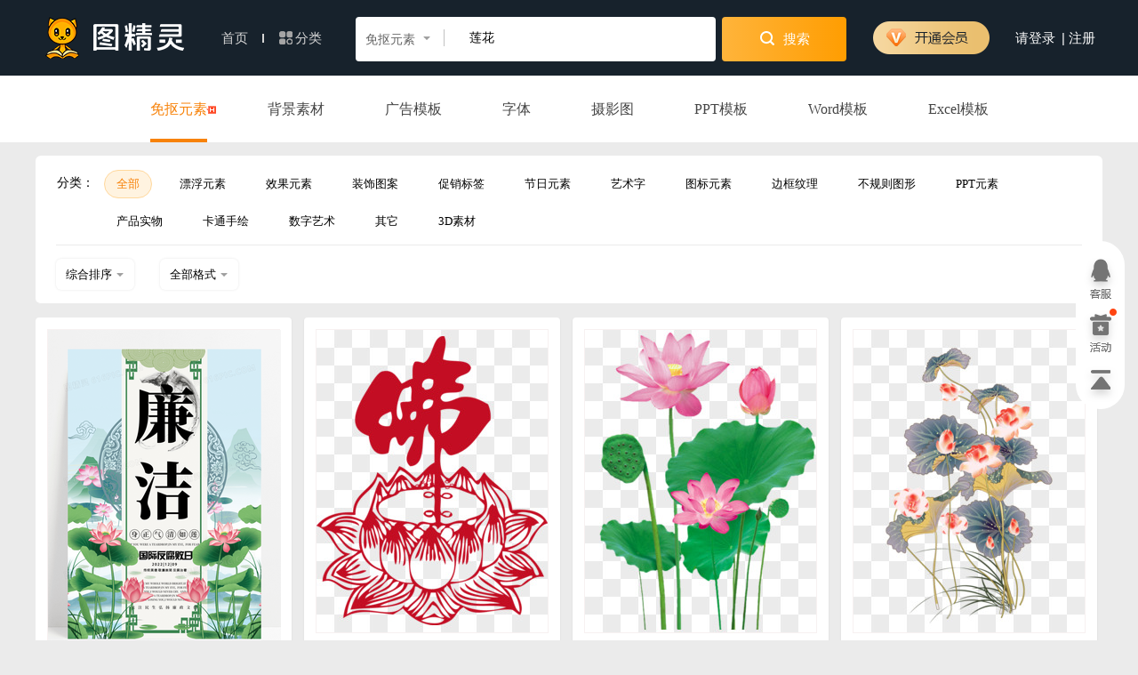

--- FILE ---
content_type: text/html; charset=utf-8
request_url: https://616pic.com/tupian/lianhua.html
body_size: 8489
content:
<!DOCTYPE html>
<html lang="zh-cmn-Hans">
<head>
    <meta charset="utf-8">
        <title>莲花图片素材_免费莲花PNG设计图片大全_图精灵</title> 
    <meta name="keywords" content="" /> 
    <meta name="description" content="图精灵为您提供精品莲花图片素材，莲花PNG及PSD格式图片，更高效快速找到您需要的设计图片，下载莲花图片就到图精灵。" />
        <link rel="stylesheet" type="text/css" href="//static.616pic.com/css/public.css?v=1" />
    
<link rel="stylesheet" type="text/css" href="//static.616pic.com/css/search.css" />

    
        <script type="application/ld+json">
        {
            "@context": "https://ziyuan.baidu.com/contexts/cambrian.jsonld",
            "@id": "https://616pic.com//tupian/lianhua.html",
            "title": "莲花图片素材_免费莲花PNG设计图片大全_图精灵",
            "images": ["https://pic.616pic.com/ys_img/00/49/57/e9IYfetpd7.jpg"],
            "description": "图精灵为您提供精品莲花图片素材，莲花PNG及PSD格式图片，更高效快速找到您需要的设计图片，下载莲花图片就到图精灵。",
            "pubDate":"2017-04-13T14:07:49",
            "upDate":"2026-01-20T10:16:15"        }
    </script>
            <script>
            var isLogin=false;
            var is_push=true;
            var now=new Date();
            var beginTime=now.getTime();
        </script>
    
</head>
<body>
    <div class='header'>
	<div class='limit'>
		<a class='logo' href="/" title="图精灵"></a>

		        <div class='zyfenlei'>
    		<a  class='sy' href="/">首页 <em></em></a>	
            <div class='fenl'><i></i>分类
                <ul>
					                    <li><a href="/png/" target="_blank">免抠元素</a></li>
					                    <li><a href="/beijing/" target="_blank">背景素材</a></li>
					                    <li><a href="/guanggao/" target="_blank">广告模板</a></li>
					                    <li><a href="/font/" target="_blank">字体</a></li>
					                    <li><a href="/photo/" target="_blank">摄影图</a></li>
					                    <li><a href="/ppt/" target="_blank">PPT模板</a></li>
					                    <li><a href="/word/" target="_blank">Word模板</a></li>
					                    <li><a href="/excel/" target="_blank">Excel模板</a></li>
					                </ul>
            </div> 
        </div>

        <div class="search">
          	<div class="search-box">
            	<div class="searchtype">
					<span class="type-onview">免抠元素</span>
					<em></em>
					<i></i>
					<ul id="typedown">
												<li class="type-md type-on" key-type="1">免抠元素</li>
												<li class="type-md " key-type="2">背景素材</li>
												<li class="type-md " key-type="3">广告模板</li>
												<li class="type-md " key-type="4">字体</li>
												<li class="type-md " key-type="5">摄影图</li>
												<li class="type-md " key-type="6">PPT模板</li>
												<li class="type-md " key-type="7">Word模板</li>
												<li class="type-md " key-type="8">Excel模板</li>
											</ul>
            	</div>
            	<input id="keyword" name="keyword" type="text" key-type="1" value="莲花" autocomplete="off" class="i-search" placeholder="请输入关键词">
          	</div>
          	<a class="s-niu search-btn ybc" href="javascript:;" key-type="1"><em></em> 搜索</a>
          	<div id="dropdown-box" class="hot-search"></div>
        </div>
						<a class='openvip1' href="/vipintro" target="_blank">
				<em></em>
			</a>
			
        <div class="login fn16">
						<a class="loginin" name="登录">请登录</a> 
            <span>|</span> 
            <a class="loginin" name="注册">注册</a>
					</div>
	</div>
</div>
    
<div class="all-style">
    <div class="limit">
        <ul>
                            <li><a href="/png/" class="chose" target="_blank">免抠元素<em></em></a></li>
                            <li><a href="/beijing/" target="_blank">背景素材</a></li>
                            <li><a href="/guanggao/" target="_blank">广告模板</a></li>
                            <li><a href="/font/" target="_blank">字体</a></li>
                            <li><a href="/photo/" target="_blank">摄影图</a></li>
                            <li><a href="/ppt/" target="_blank">PPT模板</a></li>
                            <li><a href="/word/" target="_blank">Word模板</a></li>
                            <li><a href="/excel/" target="_blank">Excel模板</a></li>
                    </ul>
    </div>
</div>



<div class="limit">
    <div class='catage mt15'>
		<div class='c-small'>
	
	<div class="filter-bar">
		<span class='mr20'>分类：</span>
		<ul class="label-ys">
						<li><a href="/tupian/lianhua.html"  class="cchose" rel="nofollow">全部</a></li>
						<li><a href="/tupian/c_floating/lianhua.html"  rel="nofollow">漂浮元素</a></li>
						<li><a href="/tupian/c_effect/lianhua.html"  rel="nofollow">效果元素</a></li>
						<li><a href="/tupian/c_ornament/lianhua.html"  rel="nofollow">装饰图案</a></li>
						<li><a href="/tupian/c_sale/lianhua.html"  rel="nofollow">促销标签</a></li>
						<li><a href="/tupian/c_festival/lianhua.html"  rel="nofollow">节日元素</a></li>
						<li><a href="/tupian/c_wordart/lianhua.html"  rel="nofollow">艺术字</a></li>
						<li><a href="/tupian/c_icon/lianhua.html"  rel="nofollow">图标元素</a></li>
						<li><a href="/tupian/c_border/lianhua.html"  rel="nofollow">边框纹理</a></li>
						<li><a href="/tupian/c_irregular/lianhua.html"  rel="nofollow">不规则图形</a></li>
						<li><a href="/tupian/c_ppt/lianhua.html"  rel="nofollow">PPT元素</a></li>
						<li><a href="/tupian/c_product/lianhua.html"  rel="nofollow">产品实物</a></li>
						<li><a href="/tupian/c_cartoon/lianhua.html"  rel="nofollow">卡通手绘</a></li>
						<li><a href="/tupian/c_yishu/lianhua.html"  rel="nofollow">数字艺术</a></li>
						<li><a href="/tupian/c_others/lianhua.html"  rel="nofollow">其它</a></li>
						<li><a href="/tupian/c_threed/lianhua.html"  rel="nofollow">3D素材</a></li>
					</ul>
	</div>

	</div>
<div class='sxuan xuan-ys'>
	<div class='ul-position'>
		<ul>
						<li><a href="/tupian/lianhua.html" class="xchose" rel="nofollow">综合排序<i></i></a></li>
						<li><a href="/search?md=1&py=lianhua&sort=2" class="xchose" rel="nofollow">热门下载</a></li>
						<li><a href="/search?md=1&py=lianhua&sort=3" class="xchose" rel="nofollow">近期上传</a></li>
					</ul>
	</div>
	
		<div class='ul-position'>
					<ul>
								<li><a href="/tupian/lianhua.html" class="xchose" rel="nofollow">全部格式<i></i></a></li>
								<li><a href="/search?md=1&py=lianhua&format=1" class="xchose" rel="nofollow">PSD</a></li>
								<li><a href="/search?md=1&py=lianhua&format=2" class="xchose" rel="nofollow">AI</a></li>
								<li><a href="/search?md=1&py=lianhua&format=4" class="xchose" rel="nofollow">EPS</a></li>
								<li><a href="/search?md=1&py=lianhua&format=9" class="xchose" rel="nofollow">xls</a></li>
							</ul>
			</div>
</div>
	</div>
</div>




<div class='list'>
	<div class='limit'>
		<div class="ones">
			<!-- 元素列表 -->
			<div class='box two grid-v' >
		<a class='img img-ys tjsearch'  style="height:370px" href="/muban/lianhua_n.html" target="_blank" >
			<img class="lazy" data-original="//pic.616pic.com/ad_preview/00/11/86/629d7ebbd0065.jpg-0.jpg!/fw/262">
		</a>
		<a href="/muban/lianhua_n.html" target="_blank"  class='btitle'>绿色中国风莲花廉洁国际反腐败日宣传海报</a>
	</div>
	
		<div class='box two grid-v' data-id="z2rij5y04">
		<a class='img img-ys' style="height:340px" href="/sucai/z2rij5y04.html" target="_blank">
						<img class="lazy" data-original="//pic.616pic.com/ys_img/00/49/57/e9IYfetpd7.jpg">
						<span class='mark'></span>
		</a>
		<a href="/sucai/z2rij5y04.html" target="_blank" class='btitle'>佛字莲花坐莲花座</a>
				<span class="collect" data-id="z2rij5y04"></span>
		<span src-type="1" data-id="z2rij5y04" class='click-down down ybc'><i></i>PNG</span>
				<span src-type="2" data-id="z2rij5y04" class='click-down down1 gbc'><i></i>AI</span>
			</div>
		<div class='box two grid-v' data-id="1l0ik6461">
		<a class='img img-ys' style="height:340px" href="/sucai/1l0ik6461.html" target="_blank">
						<img class="lazy" data-original="//pic.616pic.com/ys_img/00/03/89/VCkvEo8UpB.jpg">
						<span class='mark'></span>
		</a>
		<a href="/sucai/1l0ik6461.html" target="_blank" class='btitle'>荷花</a>
				<span class="collect" data-id="1l0ik6461"></span>
		<span src-type="1" data-id="1l0ik6461" class='click-down down ybc'><i></i>PNG</span>
				<span src-type="2" data-id="1l0ik6461" class='click-down down1 gbc'><i></i>PSD</span>
			</div>
		<div class='box two grid-v' data-id="14niq62qx">
		<a class='img img-ys' style="height:340px" href="/sucai/14niq62qx.html" target="_blank">
						<img class="lazy" data-original="//pic.616pic.com/ys_img/00/34/44/NQAzbYYyNx.jpg">
						<span class='mark'></span>
		</a>
		<a href="/sucai/14niq62qx.html" target="_blank" class='btitle'>中国风淡雅盛开的荷花图片下载 荷花 中国风 水彩 莲花</a>
				<span class="collect" data-id="14niq62qx"></span>
		<span src-type="1" data-id="14niq62qx" class='click-down down ybc'><i></i>PNG</span>
				<span src-type="2" data-id="14niq62qx" class='click-down down1 gbc'><i></i>AI</span>
			</div>
		<div class='box two grid-v' data-id="1yqix2lqz">
		<a class='img img-ys' style="height:260px" href="/sucai/1yqix2lqz.html" target="_blank">
						<img class="lazy" data-original="//pic.616pic.com/ys_img/00/23/10/PXaZp0NwjV.jpg">
						<span class='mark'></span>
		</a>
		<a href="/sucai/1yqix2lqz.html" target="_blank" class='btitle'>莲花座矢量</a>
				<span class="collect" data-id="1yqix2lqz"></span>
		<span src-type="1" data-id="1yqix2lqz" class='click-down down ybc'><i></i>PNG</span>
				<span src-type="2" data-id="1yqix2lqz" class='click-down down1 gbc'><i></i>EPS</span>
			</div>
		<div class='box two grid-v' data-id="1kxiqy5ez">
		<a class='img img-ys' style="height:360px" href="/sucai/1kxiqy5ez.html" target="_blank">
						<img class="lazy" data-original="//pic.616pic.com/ys_img/00/09/27/8aWBtKx1JO.jpg">
						<span class='mark'></span>
		</a>
		<a href="/sucai/1kxiqy5ez.html" target="_blank" class='btitle'>手绘莲花</a>
				<span class="collect" data-id="1kxiqy5ez"></span>
		<span src-type="1" data-id="1kxiqy5ez" class='click-down down ybc'><i></i>PNG</span>
			</div>
		<div class='box two grid-v' data-id="z62ieend1">
		<a class='img img-ys' style="height:260px" href="/sucai/z62ieend1.html" target="_blank">
						<img class="lazy" data-original="//pic.616pic.com/ys_img/00/15/89/nQa6abOo9x.jpg">
						<span class='mark'></span>
		</a>
		<a href="/sucai/z62ieend1.html" target="_blank" class='btitle'>佛教莲花座矢量</a>
				<span class="collect" data-id="z62ieend1"></span>
		<span src-type="1" data-id="z62ieend1" class='click-down down ybc'><i></i>PNG</span>
				<span src-type="2" data-id="z62ieend1" class='click-down down1 gbc'><i></i>EPS</span>
			</div>
		<div class='box two grid-v' data-id="1l0ikddg0">
		<a class='img img-ys' style="height:340px" href="/sucai/1l0ikddg0.html" target="_blank">
						<img class="lazy" data-original="//pic.616pic.com/ys_img/00/76/44/k0xuZdfsqR.jpg">
						<span class='mark'></span>
		</a>
		<a href="/sucai/1l0ikddg0.html" target="_blank" class='btitle'>国潮风莲花仙鹤灯笼祥云免扣元素</a>
				<span class="collect" data-id="1l0ikddg0"></span>
		<span src-type="1" data-id="1l0ikddg0" class='click-down down ybc'><i></i>PNG</span>
				<span src-type="2" data-id="1l0ikddg0" class='click-down down1 gbc'><i></i>PSD</span>
			</div>
		<div class='box two grid-v' data-id="1yqily5dz">
		<a class='img img-ys' style="height:360px" href="/sucai/1yqily5dz.html" target="_blank">
						<img class="lazy" data-original="//pic.616pic.com/ys_img/00/03/80/fkf90Krg5V.jpg">
						<span class='mark'></span>
		</a>
		<a href="/sucai/1yqily5dz.html" target="_blank" class='btitle'>莲花荷花</a>
				<span class="collect" data-id="1yqily5dz"></span>
		<span src-type="1" data-id="1yqily5dz" class='click-down down ybc'><i></i>PNG</span>
				<span src-type="2" data-id="1yqily5dz" class='click-down down1 gbc'><i></i>PSD</span>
			</div>
		<div class='box two grid-v' data-id="vn2inp46v">
		<a class='img img-ys' style="height:260px" href="/sucai/vn2inp46v.html" target="_blank">
						<img class="lazy" data-original="//pic.616pic.com/ys_img/00/18/17/mcZqcJbXf5.jpg">
						<span class='mark'></span>
		</a>
		<a href="/sucai/vn2inp46v.html" target="_blank" class='btitle'>菩萨的莲花座矢量</a>
				<span class="collect" data-id="vn2inp46v"></span>
		<span src-type="1" data-id="vn2inp46v" class='click-down down ybc'><i></i>PNG</span>
				<span src-type="2" data-id="vn2inp46v" class='click-down down1 gbc'><i></i>EPS</span>
			</div>
		<div class='box two grid-v' data-id="vd9i35lwz">
		<a class='img img-ys' style="height:320px" href="/sucai/vd9i35lwz.html" target="_blank">
						<img class="lazy" data-original="//pic.616pic.com/ys_img/00/10/62/JSyL6K0YYV.jpg">
						<span class='mark'></span>
		</a>
		<a href="/sucai/vd9i35lwz.html" target="_blank" class='btitle'>莲花</a>
				<span class="collect" data-id="vd9i35lwz"></span>
		<span src-type="1" data-id="vd9i35lwz" class='click-down down ybc'><i></i>PNG</span>
				<span src-type="2" data-id="vd9i35lwz" class='click-down down1 gbc'><i></i>PSD</span>
			</div>
		<div class='box two grid-v' data-id="1xri7rkl1">
		<a class='img img-ys' style="height:340px" href="/sucai/1xri7rkl1.html" target="_blank">
						<img class="lazy" data-original="//pic.616pic.com/ys_img/00/04/55/6z0lCXPTzy.jpg">
						<span class='mark'></span>
		</a>
		<a href="/sucai/1xri7rkl1.html" target="_blank" class='btitle'>水墨莲花</a>
				<span class="collect" data-id="1xri7rkl1"></span>
		<span src-type="1" data-id="1xri7rkl1" class='click-down down ybc'><i></i>PNG</span>
				<span src-type="2" data-id="1xri7rkl1" class='click-down down1 gbc'><i></i>PSD</span>
			</div>
		<div class='box two grid-v' data-id="z09ilpxoz">
		<a class='img img-ys' style="height:360px" href="/sucai/z09ilpxoz.html" target="_blank">
						<img class="lazy" data-original="//pic.616pic.com/ys_img/00/14/61/iVecZhPwxV.jpg">
						<span class='mark'></span>
		</a>
		<a href="/sucai/z09ilpxoz.html" target="_blank" class='btitle'>佛手莲花高清免抠素材</a>
				<span class="collect" data-id="z09ilpxoz"></span>
		<span src-type="1" data-id="z09ilpxoz" class='click-down down ybc'><i></i>PNG</span>
				<span src-type="2" data-id="z09ilpxoz" class='click-down down1 gbc'><i></i>PSD</span>
			</div>
		<div class='box two grid-v' data-id="vd9ipl85r">
		<a class='img img-ys' style="height:260px" href="/sucai/vd9ipl85r.html" target="_blank">
						<img class="lazy" data-original="//pic.616pic.com/ys_img/00/83/55/iN3p360Gyf.jpg">
						<span class='mark'></span>
		</a>
		<a href="/sucai/vd9ipl85r.html" target="_blank" class='btitle'>中国佛文化佛手莲花装饰图案</a>
				<span class="collect" data-id="vd9ipl85r"></span>
		<span src-type="1" data-id="vd9ipl85r" class='click-down down ybc'><i></i>PNG</span>
				<span src-type="2" data-id="vd9ipl85r" class='click-down down1 gbc'><i></i>PSD</span>
			</div>
		<div class='box two grid-v' data-id="z2ri3q58v">
		<a class='img img-ys' style="height:280px" href="/sucai/z2ri3q58v.html" target="_blank">
						<img class="lazy" data-original="//pic.616pic.com/ys_img/00/04/69/HJMcr2jfx5.jpg">
						<span class='mark'></span>
		</a>
		<a href="/sucai/z2ri3q58v.html" target="_blank" class='btitle'>唯美精美中国风莲花荷花荷叶水睡莲花苞莲蓬</a>
				<span class="collect" data-id="z2ri3q58v"></span>
		<span src-type="1" data-id="z2ri3q58v" class='click-down down ybc'><i></i>PNG</span>
				<span src-type="2" data-id="z2ri3q58v" class='click-down down1 gbc'><i></i>PSD</span>
			</div>
		<div class='box two grid-v' data-id="1yqiq0j5z">
		<a class='img img-ys' style="height:260px" href="/sucai/1yqiq0j5z.html" target="_blank">
						<img class="lazy" data-original="//pic.616pic.com/ys_img/00/21/18/z5grjfqUr1.jpg">
						<span class='mark'></span>
		</a>
		<a href="/sucai/1yqiq0j5z.html" target="_blank" class='btitle'>金色莲花logo</a>
				<span class="collect" data-id="1yqiq0j5z"></span>
		<span src-type="1" data-id="1yqiq0j5z" class='click-down down ybc'><i></i>PNG</span>
				<span src-type="2" data-id="1yqiq0j5z" class='click-down down1 gbc'><i></i>EPS</span>
			</div>
		<div class='box two grid-v' data-id="192iwk0km">
		<a class='img img-ys' style="height:260px" href="/sucai/192iwk0km.html" target="_blank">
						<img class="lazy" data-original="//pic.616pic.com/ys_img/00/77/20/H9wTdcnsIH.jpg">
						<span class='mark'></span>
		</a>
		<a href="/sucai/192iwk0km.html" target="_blank" class='btitle'>手绘复古中国风莲花灯元素</a>
				<span class="collect" data-id="192iwk0km"></span>
		<span src-type="1" data-id="192iwk0km" class='click-down down ybc'><i></i>PNG</span>
				<span src-type="2" data-id="192iwk0km" class='click-down down1 gbc'><i></i>PSD</span>
			</div>
		<div class='box two grid-v' data-id="vr7iwo5p1">
		<a class='img img-ys' style="height:380px" href="/sucai/vr7iwo5p1.html" target="_blank">
						<img class="lazy" data-original="//pic.616pic.com/ys_img/00/04/09/zisUhm6WYu.jpg">
						<span class='mark'></span>
		</a>
		<a href="/sucai/vr7iwo5p1.html" target="_blank" class='btitle'>彩色水墨中国风荷花</a>
				<span class="collect" data-id="vr7iwo5p1"></span>
		<span src-type="1" data-id="vr7iwo5p1" class='click-down down ybc'><i></i>PNG</span>
				<span src-type="2" data-id="vr7iwo5p1" class='click-down down1 gbc'><i></i>AI</span>
			</div>
		<div class='box two grid-v' data-id="158ixpxdq">
		<a class='img img-ys' style="height:260px" href="/sucai/158ixpxdq.html" target="_blank">
						<img class="lazy" data-original="//pic.616pic.com/ys_img/00/77/53/mf8b9q6e1o.jpg">
						<span class='mark'></span>
		</a>
		<a href="/sucai/158ixpxdq.html" target="_blank" class='btitle'>古风水墨泼墨荷叶荷花莲蓬边框</a>
				<span class="collect" data-id="158ixpxdq"></span>
		<span src-type="1" data-id="158ixpxdq" class='click-down down ybc'><i></i>PNG</span>
				<span src-type="2" data-id="158ixpxdq" class='click-down down1 gbc'><i></i>PSD</span>
			</div>
		<div class='box two grid-v' data-id="vgpig487v">
		<a class='img img-ys' style="height:660px" href="/sucai/vgpig487v.html" target="_blank">
						<img class="lazy" data-original="//pic.616pic.com/ys_img/00/13/98/leI8V0v82U.jpg">
						<span class='mark'></span>
		</a>
		<a href="/sucai/vgpig487v.html" target="_blank" class='btitle'>荷花免抠图手绘素材中国风</a>
				<span class="collect" data-id="vgpig487v"></span>
		<span src-type="1" data-id="vgpig487v" class='click-down down ybc'><i></i>PNG</span>
				<span src-type="2" data-id="vgpig487v" class='click-down down1 gbc'><i></i>PSD</span>
			</div>
		<div class='box two grid-v' data-id="vo9ij7py7">
		<a class='img img-ys' style="height:260px" href="/sucai/vo9ij7py7.html" target="_blank">
						<img class="lazy" data-original="//pic.616pic.com/ys_img/00/77/11/L6Wj45BWpD.jpg">
						<span class='mark'></span>
		</a>
		<a href="/sucai/vo9ij7py7.html" target="_blank" class='btitle'>手绘水墨水彩荷花莲花元素</a>
				<span class="collect" data-id="vo9ij7py7"></span>
		<span src-type="1" data-id="vo9ij7py7" class='click-down down ybc'><i></i>PNG</span>
				<span src-type="2" data-id="vo9ij7py7" class='click-down down1 gbc'><i></i>PSD</span>
			</div>
		<div class='box two grid-v' data-id="vo9ikk65v">
		<a class='img img-ys' style="height:260px" href="/sucai/vo9ikk65v.html" target="_blank">
						<img class="lazy" data-original="//pic.616pic.com/ys_img/00/08/68/Gu8xBAd1k7.jpg">
						<span class='mark'></span>
		</a>
		<a href="/sucai/vo9ikk65v.html" target="_blank" class='btitle'>简笔画 黑色 莲花</a>
				<span class="collect" data-id="vo9ikk65v"></span>
		<span src-type="1" data-id="vo9ikk65v" class='click-down down ybc'><i></i>PNG</span>
				<span src-type="2" data-id="vo9ikk65v" class='click-down down1 gbc'><i></i>PSD</span>
			</div>
		<div class='box two grid-v' data-id="vwxiqrwk1">
		<a class='img img-ys' style="height:400px" href="/sucai/vwxiqrwk1.html" target="_blank">
						<img class="lazy" data-original="//pic.616pic.com/ys_img/00/09/04/XOqv4bIgzN.jpg">
						<span class='mark'></span>
		</a>
		<a href="/sucai/vwxiqrwk1.html" target="_blank" class='btitle'>鲜花的荷花</a>
				<span class="collect" data-id="vwxiqrwk1"></span>
		<span src-type="1" data-id="vwxiqrwk1" class='click-down down ybc'><i></i>PNG</span>
			</div>
		<div class='box two grid-v' data-id="18mipql3j">
		<a class='img img-ys' style="height:280px" href="/sucai/18mipql3j.html" target="_blank">
						<img class="lazy" data-original="//pic.616pic.com/ys_img/00/95/08/T0zvaetYYP.jpg">
						<span class='mark'></span>
		</a>
		<a href="/sucai/18mipql3j.html" target="_blank" class='btitle'>佛教莲花矢量</a>
				<span class="collect" data-id="18mipql3j"></span>
		<span src-type="1" data-id="18mipql3j" class='click-down down ybc'><i></i>PNG</span>
				<span src-type="2" data-id="18mipql3j" class='click-down down1 gbc'><i></i>CDR</span>
			</div>
		<div class='box two grid-v' data-id="vn2igeyqq">
		<a class='img img-ys' style="height:260px" href="/sucai/vn2igeyqq.html" target="_blank">
						<img class="lazy" data-original="//pic.616pic.com/ys_img/00/40/70/dFRP1cq0y3.jpg">
						<span class='mark'></span>
		</a>
		<a href="/sucai/vn2igeyqq.html" target="_blank" class='btitle'>水墨莲花</a>
				<span class="collect" data-id="vn2igeyqq"></span>
		<span src-type="1" data-id="vn2igeyqq" class='click-down down ybc'><i></i>PNG</span>
				<span src-type="2" data-id="vn2igeyqq" class='click-down down1 gbc'><i></i>PSD</span>
			</div>
		<div class='box two grid-v' data-id="1xri7xo0q">
		<a class='img img-ys' style="height:260px" href="/sucai/1xri7xo0q.html" target="_blank">
						<img class="lazy" data-original="//pic.616pic.com/ys_img/01/16/12/I45TAzwEim.jpg">
						<span class='mark'></span>
		</a>
		<a href="/sucai/1xri7xo0q.html" target="_blank" class='btitle'>手绘矢量唯美荷花素材</a>
				<span class="collect" data-id="1xri7xo0q"></span>
		<span src-type="1" data-id="1xri7xo0q" class='click-down down ybc'><i></i>PNG</span>
				<span src-type="2" data-id="1xri7xo0q" class='click-down down1 gbc'><i></i>AI</span>
			</div>
		<div class='box two grid-v' data-id="1l0iy9dn1">
		<a class='img img-ys' style="height:260px" href="/sucai/1l0iy9dn1.html" target="_blank">
						<img class="lazy" data-original="//pic.616pic.com/ys_img/00/05/72/Oo8SzJWmrb.jpg">
						<span class='mark'></span>
		</a>
		<a href="/sucai/1l0iy9dn1.html" target="_blank" class='btitle'>手绘荷塘</a>
				<span class="collect" data-id="1l0iy9dn1"></span>
		<span src-type="1" data-id="1l0iy9dn1" class='click-down down ybc'><i></i>PNG</span>
				<span src-type="2" data-id="1l0iy9dn1" class='click-down down1 gbc'><i></i>AI</span>
			</div>
		<div class='box two grid-v' data-id="vj9iy74kj">
		<a class='img img-ys' style="height:400px" href="/sucai/vj9iy74kj.html" target="_blank">
						<img class="lazy" data-original="//pic.616pic.com/ys_img/00/41/19/jj5K5wqDbG.jpg">
						<span class='mark'></span>
		</a>
		<a href="/sucai/vj9iy74kj.html" target="_blank" class='btitle'>佛手执莲花</a>
				<span class="collect" data-id="vj9iy74kj"></span>
		<span src-type="1" data-id="vj9iy74kj" class='click-down down ybc'><i></i>PNG</span>
			</div>
		<div class='box two grid-v' data-id="14nik92wz">
		<a class='img img-ys' style="height:260px" href="/sucai/14nik92wz.html" target="_blank">
						<img class="lazy" data-original="//pic.616pic.com/ys_img/00/04/83/jMtt8G7J3G.jpg">
						<span class='mark'></span>
		</a>
		<a href="/sucai/14nik92wz.html" target="_blank" class='btitle'>莲花禅</a>
				<span class="collect" data-id="14nik92wz"></span>
		<span src-type="1" data-id="14nik92wz" class='click-down down ybc'><i></i>PNG</span>
			</div>
		<div class='box two grid-v' data-id="13gi3gmjz">
		<a class='img img-ys' style="height:260px" href="/sucai/13gi3gmjz.html" target="_blank">
						<img class="lazy" data-original="//pic.616pic.com/ys_img/00/13/48/UoOGtye6pl.jpg">
						<span class='mark'></span>
		</a>
		<a href="/sucai/13gi3gmjz.html" target="_blank" class='btitle'>中国风边框</a>
				<span class="collect" data-id="13gi3gmjz"></span>
		<span src-type="1" data-id="13gi3gmjz" class='click-down down ybc'><i></i>PNG</span>
				<span src-type="2" data-id="13gi3gmjz" class='click-down down1 gbc'><i></i>PSD</span>
			</div>
		<div class='box two grid-v' data-id="vd9iro99z">
		<a class='img img-ys' style="height:260px" href="/sucai/vd9iro99z.html" target="_blank">
						<img class="lazy" data-original="//pic.616pic.com/ys_img/00/06/89/t3L6UtEixf.jpg">
						<span class='mark'></span>
		</a>
		<a href="/sucai/vd9iro99z.html" target="_blank" class='btitle'>水墨荷花图</a>
				<span class="collect" data-id="vd9iro99z"></span>
		<span src-type="1" data-id="vd9iro99z" class='click-down down ybc'><i></i>PNG</span>
			</div>
		<div class='box two grid-v' data-id="1kxi2jdmz">
		<a class='img img-ys' style="height:260px" href="/sucai/1kxi2jdmz.html" target="_blank">
						<img class="lazy" data-original="//pic.616pic.com/ys_img/00/23/29/c5B5jZWSLs.jpg">
						<span class='mark'></span>
		</a>
		<a href="/sucai/1kxi2jdmz.html" target="_blank" class='btitle'>免抠矢量佛手莲花</a>
				<span class="collect" data-id="1kxi2jdmz"></span>
		<span src-type="1" data-id="1kxi2jdmz" class='click-down down ybc'><i></i>PNG</span>
				<span src-type="2" data-id="1kxi2jdmz" class='click-down down1 gbc'><i></i>AI</span>
			</div>
		<div class='box two grid-v' data-id="1pki2qmnk">
		<a class='img img-ys' style="height:260px" href="/sucai/1pki2qmnk.html" target="_blank">
						<img class="lazy" data-original="//pic.616pic.com/ys_img/00/77/17/hOvIJnMvbK.jpg">
						<span class='mark'></span>
		</a>
		<a href="/sucai/1pki2qmnk.html" target="_blank" class='btitle'>国潮荷叶荷花仙鹤山水风景元素</a>
				<span class="collect" data-id="1pki2qmnk"></span>
		<span src-type="1" data-id="1pki2qmnk" class='click-down down ybc'><i></i>PNG</span>
				<span src-type="2" data-id="1pki2qmnk" class='click-down down1 gbc'><i></i>PSD</span>
			</div>
		<div class='box two grid-v' data-id="1yqi6p5nz">
		<a class='img img-ys' style="height:260px" href="/sucai/1yqi6p5nz.html" target="_blank">
						<img class="lazy" data-original="//pic.616pic.com/ys_img/00/04/61/CmhYvBBpK0.jpg">
						<span class='mark'></span>
		</a>
		<a href="/sucai/1yqi6p5nz.html" target="_blank" class='btitle'>水中荷花</a>
				<span class="collect" data-id="1yqi6p5nz"></span>
		<span src-type="1" data-id="1yqi6p5nz" class='click-down down ybc'><i></i>PNG</span>
			</div>
		<div class='box two grid-v' data-id="1kxikypkp">
		<a class='img img-ys' style="height:260px" href="/sucai/1kxikypkp.html" target="_blank">
						<img class="lazy" data-original="//pic.616pic.com/ys_img/00/90/66/kHlIbYarVn.jpg">
						<span class='mark'></span>
		</a>
		<a href="/sucai/1kxikypkp.html" target="_blank" class='btitle'>手绘荷花标题长边框</a>
				<span class="collect" data-id="1kxikypkp"></span>
		<span src-type="1" data-id="1kxikypkp" class='click-down down ybc'><i></i>PNG</span>
				<span src-type="2" data-id="1kxikypkp" class='click-down down1 gbc'><i></i>PSD</span>
			</div>
		<div class='box two grid-v' data-id="13gi9o90z">
		<a class='img img-ys' style="height:260px" href="/sucai/13gi9o90z.html" target="_blank">
						<img class="lazy" data-original="//pic.616pic.com/ys_img/00/17/07/DaDkuM7VL5.jpg">
						<span class='mark'></span>
		</a>
		<a href="/sucai/13gi9o90z.html" target="_blank" class='btitle'>荷花线条图案</a>
				<span class="collect" data-id="13gi9o90z"></span>
		<span src-type="1" data-id="13gi9o90z" class='click-down down ybc'><i></i>PNG</span>
				<span src-type="2" data-id="13gi9o90z" class='click-down down1 gbc'><i></i>PSD</span>
			</div>
		<div class='box two grid-v' data-id="vgpi0jjrv">
		<a class='img img-ys' style="height:560px" href="/sucai/vgpi0jjrv.html" target="_blank">
						<img class="lazy" data-original="//pic.616pic.com/ys_img/00/13/22/dqiHBbHZHb.jpg">
						<span class='mark'></span>
		</a>
		<a href="/sucai/vgpi0jjrv.html" target="_blank" class='btitle'>粉色水中荷花免抠素材</a>
				<span class="collect" data-id="vgpi0jjrv"></span>
		<span src-type="1" data-id="vgpi0jjrv" class='click-down down ybc'><i></i>PNG</span>
			</div>
		<div class='box two grid-v' data-id="vwxilg77n">
		<a class='img img-ys' style="height:260px" href="/sucai/vwxilg77n.html" target="_blank">
						<img class="lazy" data-original="//pic.616pic.com/ys_img/00/77/17/FmaWUR22vK.jpg">
						<span class='mark'></span>
		</a>
		<a href="/sucai/vwxilg77n.html" target="_blank" class='btitle'>荷花荷塘金鱼装饰元素</a>
				<span class="collect" data-id="vwxilg77n"></span>
		<span src-type="1" data-id="vwxilg77n" class='click-down down ybc'><i></i>PNG</span>
				<span src-type="2" data-id="vwxilg77n" class='click-down down1 gbc'><i></i>PSD</span>
			</div>
		<div class='box two grid-v' data-id="1pkiro3oz">
		<a class='img img-ys' style="height:260px" href="/sucai/1pkiro3oz.html" target="_blank">
						<img class="lazy" data-original="//pic.616pic.com/ys_img/00/05/12/q93dAUudbS.jpg">
						<span class='mark'></span>
		</a>
		<a href="/sucai/1pkiro3oz.html" target="_blank" class='btitle'>中国风古典边框花纹</a>
				<span class="collect" data-id="1pkiro3oz"></span>
		<span src-type="1" data-id="1pkiro3oz" class='click-down down ybc'><i></i>PNG</span>
			</div>
		<div class='box two grid-v' data-id="14ni4lkxz">
		<a class='img img-ys' style="height:260px" href="/sucai/14ni4lkxz.html" target="_blank">
						<img class="lazy" data-original="//pic.616pic.com/ys_img/00/12/39/6Fsb1RPnu5.jpg">
						<span class='mark'></span>
		</a>
		<a href="/sucai/14ni4lkxz.html" target="_blank" class='btitle'>荷花莲花池塘蜻蜓</a>
				<span class="collect" data-id="14ni4lkxz"></span>
		<span src-type="1" data-id="14ni4lkxz" class='click-down down ybc'><i></i>PNG</span>
			</div>
		<div class='box two grid-v' data-id="158in4n61">
		<a class='img img-ys' style="height:440px" href="/sucai/158in4n61.html" target="_blank">
						<img class="lazy" data-original="//pic.616pic.com/ys_img/00/10/50/XA9RCpcMrY.jpg">
						<span class='mark'></span>
		</a>
		<a href="/sucai/158in4n61.html" target="_blank" class='btitle'>荷花素材</a>
				<span class="collect" data-id="158in4n61"></span>
		<span src-type="1" data-id="158in4n61" class='click-down down ybc'><i></i>PNG</span>
			</div>
			</div>
	</div>
</div>

<div class="page page-ys">
    <span class="cur">1</span><a href="/tupian/lianhua_2.html">2</a><a href="/tupian/lianhua_3.html">3</a><a href="/tupian/lianhua_4.html">4</a><a href="/tupian/lianhua_5.html">5</a><a href="/tupian/lianhua_6.html">6</a><a href="/tupian/lianhua_7.html">7</a><a href="/tupian/lianhua_8.html">8</a><span class="ell">...</span><a href="/tupian/lianhua_38.html">38</a><a href="/tupian/lianhua_2.html">下一页</a></div>
<!-- 侧边栏 -->
<div class='rightbar'>
    <div class="qq-ctn">
        <a href="http://wpa.qq.com/msgrd?v=3&uin=3112819470&site=qq&menu=yes" target="_blank"><i class='qq'></i></a>
        <div class="float-qq">
            <div class="arrow"></div>
            
            <div class="online-time">在线时间：9:00-18:00</div>
            <a href="http://wpa.qq.com/msgrd?v=3&uin=3112819470&site=qq&menu=yes" class="float-qq-btn1" target="_blank">点击咨询</a>
            <div class="upl-title">共享素材</div>
            <a href="javascript:;" class="float-qq-btn2">点击上传</a>
        </div>
    </div>
    <div class='tpian'>
        <a href="/invite" target="_blank"><i class='huiy'></i></a>
        <a href="/invite" class='tpianimg' target="_blank"></a>
    </div>
    <!-- <a target="_blank"><i class='jianyi'></i></a> -->
    <a href="javascript:;"><i class='returntop'></i></a>
</div>


    <div class="layer"></div>
    <div class='loginbox' id="login">
    <div class='aclose'></div>
    <div class='l-left'></div>
    <div class='l-right'>
        <div class='loginlogo'></div>
        <a href="javascript:;" onclick="openLogin('wechat')" class='chatlogin ybc'><i></i><span class="loginname_wx">微信登录</span></a>
        <a href="javascript:;" onclick="openLogin('qq')" class='qqlogin gbc'><i></i><span class="loginname_qq">QQ登录</span></a>
        <a href="/protocol" target="_blank" class='userdeal'><input type="checkbox" name="userdeal" checked="checked">我已阅读并接受《用户协议》</a>
     </div>
</div><div class='endfree' style="display:none">
    <div class='aclose'></div>
    <div class='vippower'></div>
    <div class='downover pop-msg'></div>
    <div class='joincan'>特权会员低至0.1元/天</div>
    <a href="/payment" target="_blank" class='joinvip ybc'>加入会员，马上下载</a>
</div>
<div class='upbox' style="display:none">
    <div class='aclose'></div>
    <div class='upvip pop-msg'></div>
    <a href="/payment" target="_blank" class='bevip'>升级会员</a>
</div>
<div class="captcha">
    <div class="download-tips">请输入验证码验证哦！</div>
    <div class="captcha-box" style="height: 55px;margin: 10px auto 0;width: 250px;"><img id="captcha-img" data-src="/api/download/code"></div>
    <div class="code-refresh">看不清，重新获取</div>
    <input type="text" name="captcha" class="code-input" placeholder="输入验证码">
    <div class="code-submit" id="code_submit" data-id="">提交验证码</div> 
</div>
<div class='uplcheck' style="display:none">
    <div class='aclose'></div>
    <div class="uplwarn">i</div>
    <div class='uplmsg pop-msg'>若您要上传共享内容，请您严格遵守<a href="/index/upload/protocol" target="_blank">《图精灵上传协议》</a><br>请您仔细查看遵守协议规则，并严格履行</div>
    <a href="/upload?from=new" target="_blank" class='uplcontinue'>已阅读，下一步</a>
</div>
    <div class='footer'>
    <div class='limit'>
        <div class='f-top'>
             <div class='f-left'>
                <a class='bo-logo'></a>
            </div>
            <div class='f-right'>
                                <ul>
                    <li class='biaoti'>网站内容</li>
                    <li><a href="/png/">免抠元素</a></li>
                    <li><a href="/beijing/">背景图</a></li>
                    <li><a href="/guanggao/">广告模板 </a></li>
                    <li><a href="/png/c_wordart/">艺术字 </a></li>
                    <li><a href="/png/">更多 ></a></li>
                </ul> 
                 <ul>
                    <li class='biaoti'>关于网站</li>
                    <li><a href="/protocol" target="_blank" rel="nofollow">用户协议</a></li>
                    <li><a href="/statement" target="_blank" rel="nofollow">版权声明</a></li>
                    <li><a href="/about" target="_blank" rel="nofollow">关于我们 </a></li>
                </ul> 
                 <ul>
                    <li class='biaoti'>联系我们</li>
                    <li>在线时间09:00~18:00</li>
                    <li>邮箱：business@616pic.com</li>
                    <li><a href="http://wpa.qq.com/msgrd?v=3&uin=3112819470&site=qq&menu=yes" target="_blank" class='djzx'><i></i>点击咨询</a></li>
                    
                </ul> 
            </div>
        </div>
        <div class="f-bottom">
            <a href="https://beian.miit.gov.cn/" target="_blank" rel="nofollow"><i></i>沪ICP备18011110号-1</a>
            <a target="_blank" href="http://www.beian.gov.cn/portal/registerSystemInfo?recordcode=31010402010218" style="display:inline-block;text-decoration:none;height:14px;line-height:14px;">
                <img src="//static.616pic.com/img/govemblem.png" style="float:left;"/>
                <p style="float:left;height:20px;line-height:20px;margin: 0px 0px 0px 5px;">沪公网安备 31010402010218号</p>
            </a>
            <span>图精灵-Copyright © 2026 版权所有</span>
        </div>

    </div>
</div>


    
        <script src="//static.616pic.com/common_lib/jquery.js" ></script>
    
    <script src="//static.616pic.com/js/public_v1.6.js"></script>
            <script src="//static.616pic.com/common_lib/masonry.js" ></script>
        <script src="//static.616pic.com/common_lib/lazyload.js" ></script>
    
<script src="//static.616pic.com/common_lib/store.legacy.min.js" ></script>
<script>
	$(function(){
	    var show_h = $('#keyword').offset().top+50;
	    $(window).scroll(function(){
	        var s_top = $(document).scrollTop();
	        if (s_top > show_h) {
	            $('.float-header').show();
	        } else {
	            $('.float-header').hide();
	        }
	    });

	            var sid = 1745;
        $(".ones .box").each(function() {
            var id = $(this).attr('data-id');
            $(this).one('click', function(){
                $.getJSON("/api/search_stats/tracking?sid="+sid+"&id="+id+"&callback=?", function(e){});
            })
        });
        	});

	$('.gengduo').on('click', function() {
        var t = $(this).siblings('.uli');
        var c = h = '44px';
        var p = '-68px -720px';
        var m = '更多';
        if (c==t.css('height')) {
            h = 'auto';
            p = ' -68px -735px';
            m = '收起';
        }
        t.css({height:h});
        $(this).html(m+'<i></i>');
        $(this).find('i').css({backgroundPosition:p});
    });

    function chview(){
        $('.gengduo').each(function(i,e){
            var t = $(e).siblings('.uli');
            var c = '44px';
            var l = t.find('a:last');
            if (l.position().top > 0) {
                if (c==t.css('height') && t.find('.current').position().top > 0) {
                    t.css({height:'auto'});
                    $(e).html('收起<i></i>');
                    $(e).find('i').css({backgroundPosition:'-68px -735px'});
                }
                $(e).show();
            } else {
                $(e).hide();
            }
        });
    }
    chview();


     $('.box-new-hot li').mouseenter(function(){
        $(this).addClass('on').siblings().removeClass('on');
        $('.boxinfo .box-inner').eq($(this).index()).show().siblings().hide();
    });

    

    
</script>
       

    <script>
        window.onload = function() {
            var d = new Date();
            var a = d.getTime();
            var c = (a - beginTime) / 1000;
            // console.log(c)
        };
    </script>
</body>
</html>

--- FILE ---
content_type: text/css
request_url: https://static.616pic.com/css/search.css
body_size: 1633
content:
.mt15{margin-top:15px}
.v-line{display:inline-block;height:10px;width:1px;background:#666;vertical-align:0;margin:0 2px;}
.label-bj li:hover .v-line{background:#00a0e9}
.catage .c-small ul li .cchose i{background:#fff}
.catage{width:100%;background:#fff;border-bottom:1px solid #ebebeb;border-radius: 6px;padding-top: 1px;}
.catage .c-small ul{font-size:13px;width:1120px;float:left}
.catage .c-small ul li{display:inline-block;margin-top:10px}
.catage .c-small ul li a{display:inline-block;padding: 1px 13px;margin-right:13px;border:1px solid #fff;border-radius:2px;height: 28px;line-height: 28px;border:1px solid #ffffff;border-radius: 45px}
.catage .c-small .label-ys li a:hover{color:#ff9d00;border-color:#ff9d00;}
.catage .c-small .label-ys li a:hover .v-line{background-color:#ff9d00}
.catage .c-small ul li .cchose{background: #fff3e0;color: #f78209;border-color: #ffd89d;}
.catage .sxuan{height: 65px;margin: 10px 23px 0 23px;border-top:1px solid #ebebeb}
.catage .sxuan .ul-position{
	display: inline-block;
	margin-right: 25px;
	width: 88px;
	position: relative;
	z-index: 3;
	vertical-align: top;
	margin-top: 15px;
}

.catage .sxuan ul{
	display: inline-block;
	width: 88px;
	position: absolute;
	top: 0;
	left: 0;
	z-index: 3;
	border-radius: 6px;
	box-shadow: 0 0 3px #e6e6e6;
	text-align: center;
	height: 35px;
	line-height: 35px;
	background: #fff;
	overflow: hidden;
}
.catage .sxuan ul:hover{
	height: auto;
	overflow: unset;
}
.catage .sxuan ul li{display:inline-block;height:36px;width: 100%;}
.catage .sxuan ul li a{height:33px;width: 100%;display:inline-block;font-size:13px;}
.catage .sxuan ul li a i{
	position: relative;
	display: inline-block;
	margin-left: 4px;
	width: 10px;
	height: 12px;
	background: url(../img/tip.png) no-repeat -4px -37px;
}
.filter-bar{overflow:hidden;margin-top:5px}
.mr20{margin:10px 11px 0 24px;float:left;height:29px;line-height:29px;display:block}
.noresult{margin-top:20px;width:100%;height:500px}
.noresult .nor{background:#fff;height:500px}
.noresult .norimg{height:350px;background:url(../img/noresult.jpg) center center no-repeat}
.keywords,.noresult .nofind{text-align:center;height:33px;line-height:76px;color:#919191;font-size:18px}
.float-header{height:85px;width:100%;background:#fff;z-index:30;position:fixed;top:0;box-shadow:0 2px 5px #cecece;display:none}
.float-header .logo{display:block;width:180px;height:85px;float:left;background:url(../image/hs-logo.png) no-repeat center center;cursor:pointer}
.float-header .bcatage{height:85px;line-height:85px;margin-left:8px;float:left}
.float-header .bcatage li{display:inline-block}
.float-header .bcatage li a{height:85px;display:inline-block;font-size:15px;color:#000;padding:0 16px}
.float-header .bcatage li .bchose{color:#ff9d00!important}
.float-header .bcatage li a:hover{color:#ff9d00!important}
.float-header .bcatage li .getvip{display:inline-block;height:30px;width:30px;background:url(../img/public.png) -13px -240px no-repeat;vertical-align:-10px}
.float-header .mt{float:right;text-align:center;padding-top:18px}
.float-header .cz{width:298px;height:46px;border:2px solid;line-height:46px;float:left;position:relative}
.float-header .cz .xiala{display:none;position:absolute;top:47px;width:100px;background:#fff;left:-2px;width:298px;z-index:11}
.float-header .cz .xiala ul li{display:inline-block;height:35px;line-height:35px;width:262px;padding-left:36px;text-align:left}
.float-header .cz .xiala ul li:hover{background:#e5e5e5}
.float-header .cz .xiala ul li a{display:block;font-size:14px;color:#393939;cursor:pointer}
.float-header .cz .xiala ul li .chosefont{color:#ff0a11}
.float-header .yscz{border:2px solid #ffb236}
.float-header .find-bc{display:inline-block;width:140px;height:50px;line-height:50px;float:left;color:#fff;cursor:pointer}
.float-header .find-ys{display:inline-block;width:140px;height:50px;line-height:50px;float:left;color:#fff;cursor:pointer}
.float-header .mr25{margin-right:18px;border-top-right-radius:2px;border-right-bottom:2px}
.float-header .raduius2{border-radius:2px}
.float-header .bjfdj{height:45px;width:45px;background:url(../img/public.png) -3px -187px no-repeat;float:left}
.float-header .ysfdj{height:45px;width:45px;background:url(../img/public.png) -3px -142px no-repeat;float:left}
.float-header .isearch{font-size:13px;height:45px;margin-left:13px;line-height:45px;width:252px;outline:0;border-width:0;border-style:solid;border-color:initial;border-image:initial;float:left}
.crumbs{color:#666;height: 40px;line-height: 40px;}
.crumbs span{padding-left:8px;}
.crumbs a{color:#666;}
@media screen and (min-width:1600px){
	.limit{width:1500px;margin:0 auto}
	.header .zyfenlei {
		width: 222px;
	}
	.search{
		width: 800px;
	}
	.search .search-box{
		width: 600px;
	}
	.search .search-box .i-search{
		width: 483px;
	}
	.search .hot-search {
		width: 491px;
	}
	.search .mt{width: 1025px;margin:0 auto;}
	.search .cz{width:860px;line-height:46px}
	.search .cz .xiala{width:860px}
	.search .cz .xiala ul li{width:840px}
	.search .isearch{width:830px}
	.float-header .cz{width:588px}
	.float-header .cz .xiala{width:589px}
	.float-header .cz .xiala ul li{width:553px}
	.float-header .isearch{width:530px}
	.catage .c-small ul li a{margin-right:19px;}
	.catage .c-small ul{width:1420px}
	.header .bcatage li a{padding: 0 30px}
	.header .bcatage{width:800px;}
	.type .uli {
		width: 1346px;
	}
}